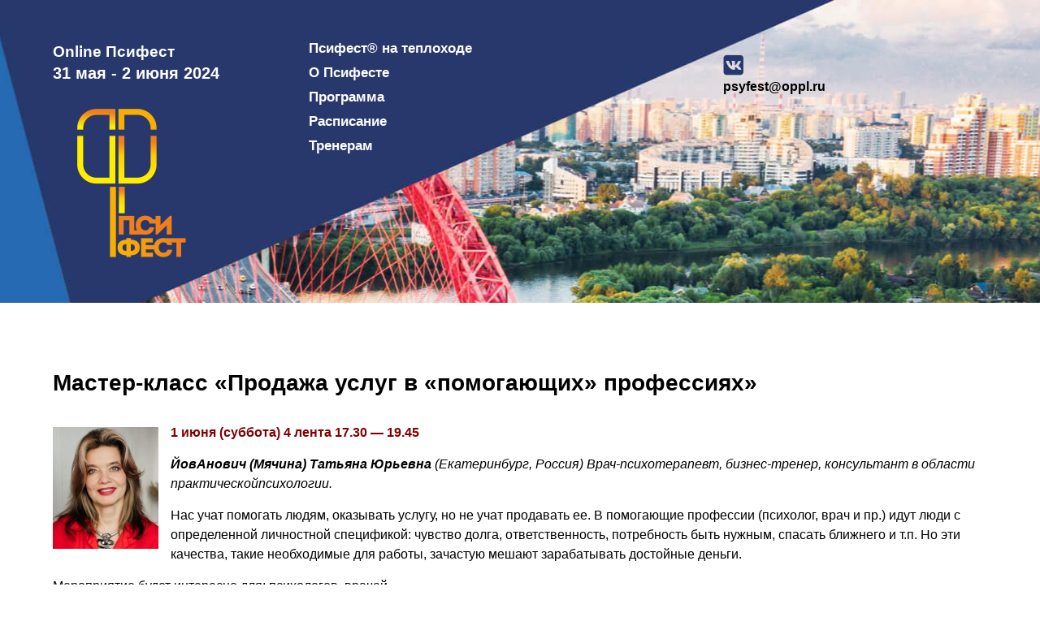

--- FILE ---
content_type: text/html; charset=UTF-8
request_url: https://psyfest.ru/programma-psifesta/master-klass-prodaja-uslug-v-pomogayuschih-professiyah.html
body_size: 4143
content:
<!DOCTYPE HTML>
<html lang="ru">
<head>
<meta http-equiv="Content-Type" content="text/html; charset=UTF-8"><title>Мастер-класс «Продажа услуг в «помогающих» профессиях»</title><meta name="description" content=""><meta name="keywords" content=""><meta http-equiv="Content-Language" content="ru"><meta name="robots" content="index, follow"><meta name="viewport" content="width=device-width">
<link rel="apple-touch-icon" sizes="180x180" href="/favicon/apple-touch-icon.png">
<link rel="icon" type="image/png" sizes="32x32" href="/favicon/favicon-32x32.png">
<link rel="icon" type="image/png" sizes="16x16" href="/favicon/favicon-16x16.png">
<link rel="mask-icon" href="/favicon/safari-pinned-tab.svg" color="#5bbad5">
<meta name="msapplication-TileColor" content="#da532c">
<meta name="theme-color" content="#ffffff">
<link href="/css/style.css?v=4" rel="stylesheet" type="text/css">
<meta property="og:title" content="Мастер-класс «Продажа услуг в «помогающих» профессиях»"/>
<meta property="og:description" content=""/>
<meta property="og:image" content="https://psyfest.ru/images/dyn_pic/small/master-klass-prodaja-uslug-v-pomogayuschih-professiyah.jpg"><meta property="og:url" content= "https://psyfest.ru/programma-psifesta/master-klass-prodaja-uslug-v-pomogayuschih-professiyah.html" />
</head>
<body>
<div class="head inner">
        	<div class="mw">
		<div class="top_one">
		    			<span style="font-size:19px;">Online Псифест
			<br>
			<span class="date_fest">31 мая - 2 июня 2024</span></span><br>
						<a href="/"><img src="/img/psyfest.png" alt="Всемирный ПсиФест"></a>
		</div>
		<div class="top_two">
		    <ul><li><a href="/psifest-na-teplohode.html">Псифест® на теплоходе</a></li><li><a href="/o-psifeste.html">О Псифесте</a></li><li><a href="/materialy/programma-psifesta.html">Программа</a></li><li><a href="/raspisanie-master-klassov-i-treningov-psifesta.html">Расписание</a></li><li><a href="/treneram.html">Тренерам</a></li></ul>		</div>
		<div class="top_three">
			<!--<a href="tel:+7 903 131-11-37">+7 903 131-11-37</a>-->
			<div class="socials"><a class="vk" href="https://vk.com/psyleague/" target="_blank">&nbsp; </a></div>			<br>
			<a class="t_mail" href="mailto:psyfest@oppl.ru">psyfest@oppl.ru</a>
		</div>
			</div>
</div>
<div class="mw mps">
					      <h1>Мастер-класс «Продажа услуг в «помогающих» профессиях»</h1><img src="/images/dyn_pic/normal/master-klass-prodaja-uslug-v-pomogayuschih-professiyah.jpg" class="pic_left" title="Мастер-класс «Продажа услуг в «помогающих» профессиях»">
<p><span style="color: #800000;"><strong>1 июня (суббота) 4 лента 17.30 — 19.45</strong></span></p>
<p><em><strong>ЙовАнович (Мячина) Татьяна Юрьевна</strong> (Екатеринбург, Россия) Врач-психотерапевт, бизнес-тренер, консультант в области практическойпсихологии.</em></p>
<p>Нас учат помогать людям, оказывать услугу, но не учат продавать ее. В помогающие профессии (психолог, врач и пр.) идут люди с определенной личностной спецификой: чувство долга, ответственность, потребность быть нужным, спасать ближнего и т.п. Но эти качества, такие необходимые для работы, зачастую мешают зарабатывать достойные деньги.</p>
<p>Мероприятие будет интересно для: психологов, врачей</p>
<p>Подробнее: Отличие клиента от покупателя, а психолога — от продавца собственных услуг. Этапы продажи. Ценовые переговоры при продаже услуг помогающего практика. Ценовые возражения потенциального клиента, причины и работа с ними. Сопротивление клиента и психолога (!) при продаже пси-услуги.</p>
<p>Как распознать манипуляции клиента и не вестись на нее. «Денежные» ограничивающие убеждения и их коррекция. Как не выгорать на продажах. Вы получите проверенные, работающие, эффективные инструменты, которыми я пользуюсь сама.</p>
<p>Я — врач в третьем поколении, и в моей родительской семье слова «платная медицина» звучали, как страшное ругательство. Поэтому, я создавала себя, как продавца услуг и формировала свое коммерческое мышление не то, что с нуля, а с глубокого минуса.</p>
<p>В итоге — я успешна и востребована. Я достаточно дорогой специалист, и у меня запись на месяц вперед. Здесь, на Псифесте, делюсь своим опытом, лайфхаками и фишками.</p>
<p>Приходите, будет интересно!</p><a class="buy" href="/pay.html">Участвовать</a>
</div>
<div class="footer">
	<div class="mw">
		<div class="top_one">
		    			<span style="font-size:19px;">Online Псифест<br>
			<span class="date_fest">31 мая - 2 июня 2024</span></span><br>
		    		</div>
		<div class="top_two">
		    			<ul><li><a href="/psifest-na-teplohode.html">Псифест® на теплоходе</a></li><li><a href="/o-psifeste.html">О Псифесте</a></li><li><a href="/materialy/programma-psifesta.html">Программа</a></li><li><a href="/raspisanie-master-klassov-i-treningov-psifesta.html">Расписание</a></li><li><a href="/treneram.html">Тренерам</a></li></ul>			<ul><li><a href="/oferta.html">Публичная оферта</a></li><li><a href="https://front.platron.ru/support/"target="_blank">Инструкции по оплате</a></li><li><a href="https://psyfest.ru/"target="_blank">На главную</a></li></ul>					</div>
		<div class="top_three">
			<!--<a href="tel:+7 903 131-11-37">+7 903 131-11-37</a>-->
			<div class="socials"><a class="vk" href="https://vk.com/psyleague/" target="_blank">&nbsp; </a></div>		</div>
		<br><br>
        <div align="center">
	        <img src="/img/pay/image011.png">
	        <img src="/img/pay/image012.png"><br>
	        <a target="_blank" href="http://www.platron.ru/"><img src="/img/platron_color.png" style="padding-top:5px;"></a>
	        <br><br><a href="/politika-obrabotki-personalnyih-dannyih.html">Политика обработки персональных данных</a>
        </div>
	</div>
</div>
<script src="https://ajax.googleapis.com/ajax/libs/jquery/1.9.0/jquery.min.js"></script>
<link rel="stylesheet" href="/fancybox/jquery.fancybox.min.css" />
<script src="/fancybox/jquery.fancybox.min.js"></script>
<script src="/jquery.validate.min.js"></script>
<script src="/jquery.maskedinput.min.js"></script>
<script type="text/javascript">
   jQuery(function($){
   $("#user_phone").mask("+9 (999) 999-9999");
   $("#user_date").mask("99.99.9999");
   });
</script>
 <script>
 $(function() {
$("#payform").validate({
 rules: {
     user_phone: {
      required: true,
      minlength: 5,
      maxlength: 18
    },
     user_mail: {
      required: true,
      minlength: 7,
      maxlength: 50
    },
     user_fio: {
         required: true,
         minlength: 10
     },
          user_date: {
         required: true,
         minlength: 10,
         maxlength: 10
     }
 },
  messages: {
    user_phone: {
        required: "Поле - обязательно к заполнению<br><br>",
      minlength: "Неверный формат номера<br><br>",
      maxlength: "Неверный формат номера<br><br>"
     },
    user_mail: {
        required: "Поле - обязательно к заполнению<br><br>",
      minlength: "Неверный формат e-mail<br><br>",
      maxlength: "Неверный формат e-mail<br><br>"
     },
     user_fio: {
         required: "Поле - обязательно к заполнению<br><br>",
         minlength: "Слишком короткое ФИО<br><br>"
     },
             user_date: "Неверно указана дата рождения<br><br>"
    }
});
});
 </script>
 <script>
$(document).ready(function() {
  $("a.scrollto").click(function () {
 var elementClick = $(this).attr("href");
 var destination = ($(elementClick).offset().top - 0);
 jQuery("html:not(:animated),body:not(:animated)").animate({scrollTop: destination}, 800);
 return false;
 });
 });
</script>
<style>
.online { background:rgba(39,56,108,0.95); color:#fff; text-align:center; padding:40px 40px 35px 40px; max-width:600px; margin:0 auto; margin-top:60px; }
.promo_b { cursor:pointer; background:#ef7f1a; position:absolute; margin-left:330px; margin-top:-65px; font-weight:bold; color:#fff; width:100px; text-align:center; padding:4px 4px 5px 4px; border-radius:5px; }
.promo_loader { padding:10px 0 11px 0; }
a.register:hover { color:#fff; }
@media screen and (max-width:500px) {
.online { padding:20px; }
.online a.small { font-size:20px; width:200px; }
.promo_b { position:relative; margin:0; width:170px; padding:5px 8px; }
.promo_loader { padding:2px 0; }
.max_pic { width:100%; height:auto; }

}
</style>
<!-- Yandex.Metrika counter --> <script type="text/javascript" > (function(m,e,t,r,i,k,a){m[i]=m[i]||function(){(m[i].a=m[i].a||[]).push(arguments)}; m[i].l=1*new Date();k=e.createElement(t),a=e.getElementsByTagName(t)[0],k.async=1,k.src=r,a.parentNode.insertBefore(k,a)}) (window, document, "script", "https://mc.yandex.ru/metrika/tag.js", "ym"); ym(52866904, "init", { clickmap:true, trackLinks:true, accurateTrackBounce:true }); </script> <noscript><div><img src="https://mc.yandex.ru/watch/52866904" style="position:absolute; left:-9999px;" alt="" /></div></noscript> <!-- /Yandex.Metrika counter -->
<!--LiveInternet counter--><script type="text/javascript">
document.write("<a href='//www.liveinternet.ru/click' "+
"target=_blank><img src='//counter.yadro.ru/hit?t45.6;r"+
escape(document.referrer)+((typeof(screen)=="undefined")?"":
";s"+screen.width+"*"+screen.height+"*"+(screen.colorDepth?
screen.colorDepth:screen.pixelDepth))+";u"+escape(document.URL)+
";h"+escape(document.title.substring(0,150))+";"+Math.random()+
"' alt='' title='LiveInternet' "+
"border='0' width='0' height='0'><\/a>")
</script><!--/LiveInternet-->
<script type="text/javascript">!function(){var t=document.createElement("script");t.type="text/javascript",t.async=!0,t.src="https://vk.com/js/api/openapi.js?161",t.onload=function(){VK.Retargeting.Init("VK-RTRG-380634-dBgPr"),VK.Retargeting.Hit()},document.head.appendChild(t)}();</script><noscript><img src="https://vk.com/rtrg?p=VK-RTRG-380634-dBgPr" style="position:fixed; left:-999px;" alt=""/></noscript>
</body>
</html>


--- FILE ---
content_type: text/css
request_url: https://psyfest.ru/css/style.css?v=4
body_size: 3616
content:
body { margin:0; padding:0; font-family:Pt Sans, sans-serif; font-size:15px; }
.head { background:url(/img/top2.jpg) no-repeat top center; min-height:928px; }
.inner { min-height:150px; }
.mw { max-width:1150px; padding:50px 20px; margin:0 auto; }
.top_one { color:#fff; font-size:22px; font-weight:bold; line-height:120%; display:inline-block; vertical-align:top; width:27%; }
.top_two { display:inline-block; vertical-align:top; width:42%; margin-right:2%; }
.date_fest { font-size:20px; }
.top_one img { margin:30px 0 0 30px; }
.top_two ul { list-style:none; margin:0; padding:0; }
.top_two ul li { display:block; margin:0 0 10px 0; }
.top_two ul li a { color:#fff; font-size:17px; font-weight:bold; text-decoration:none; margin-right:0; white-space:nowrap; }
.top_two ul li a:hover { text-decoration:underline; }
.top_three { display:inline-block; vertical-align:top; width:28%; margin-top:15px; }
.top_three a { color:#000; text-decoration:none; font-size:24px; font-weight:bold; display:inline-block; }
h2 { margin-top:40px; }
hr { border:none; border-top:1px solid #dfdfdf; border-bottom:1px solid #efefef; margin-top:35px; }
.pic_left { float:left; margin:5px 15px 15px 0; }
.pic_right { float:right; margin:5px 0 15px 15px; }
.pic_u { width:130px; height:auto; float:left; margin:20px 15px 15px 0; }
.socials { display:inline-block; padding:2px 10px 0 0; vertical-align:top; }
a.insta:link, a.insta:visited, a.vk:link, a.vk:visited, a.fb:link, a.fb:visited { display:inline-block; width:26px; height:26px; background:url('/img/socials.png') no-repeat top left; vertical-align:top; }
a.vk:link, a.vk:visited { background:url('/img/socials.png') no-repeat -38px 0; }
a.fb:link, a.fb:visited { background:url('/img/socials.png') no-repeat -76px 0; }
.slogan { font-size:50px; color:#fff; font-weight:bold; text-align:center; line-height:120%; margin-top:250px; text-shadow: 0px 0px 30px 0px rgba(0, 0, 0, 1); }
.video_bg { background:url('/img/video_bg.jpg') repeat-y top center; }
.video div { position:relative; width:calc(25% - 23px); height:auto; margin:20px 10px 0 10px; padding:0; display:inline-block; }
.video div:hover { opacity:0.9; }
.video div img { width:100%; height:auto; }
.video div span { position:absolute; top:50%; left:50%; margin-top:-22px; margin-left:-30px; font-size:0; width:60px; height:43px; display:block; background:url('/img/play.png') no-repeat center center; }
.video div span.fio { opacity: 0; visibility: hidden; transition: opacity 1s, visibility 0s linear 1s; font-size:18px; text-align:center; width:calc(100% - 20px); color:#000; background:rgba(255,255,255,0.7); position:absolute; left:0; margin-left:0; margin:0; top:0; padding:10px; height:auto; }
.video div:hover span.fio { transition-delay: 0s; opacity: 1; visibility: visible; transition-duration: .2s; }

.psy_title { font-size:34px; color:#fff; font-weight:bold; text-align:center; line-height:100%; margin-bottom:10px; }
.center { text-align:center; }
.mc_bg { background:url('/img/mc_bg.jpg') no-repeat top center; min-height:1540px; }
.themes, h1 { font-size:36px; font-weight:bold; color:#000; padding:15px 0; line-height:110%; }
.theme_block1 { display:inline-block; width:55%; vertical-align:top; }
.theme_block2 { display:inline-block; width:44%; vertical-align:top; padding-top:90px; margin-left:-65px; }
.theme_bg1, .theme_bg2 { padding:25px; }
.theme_bg1 { background: linear-gradient(to right, #ccccff 0%, #fff 90%); margin:30px 0 50px 45px; }
.theme_bg2 { background: linear-gradient(to right, #fff 0%, #ccccff 90%); text-align:right; margin:30px 0 50px 10px; }
.theme { height:134px; margin:-25px 0 -25px -65px; }
.theme1 { background:url('/img/theme1.png') no-repeat center left; }
.theme2 { background:url('/img/theme2.png') no-repeat center left; }
.theme3 { background:url('/img/theme3.png') no-repeat center right; margin:-25px -65px -25px 0; }
.theme4 { background:url('/img/theme4.png') no-repeat center left; }
.theme5 { background:url('/img/theme5.png') no-repeat center right; margin:-25px -65px -25px 0; }
.theme6 { background:url('/img/theme6.png') no-repeat center left; }
.theme7 { background:url('/img/theme7.png') no-repeat center right; margin:-25px -65px -25px 0; }
.theme_bg a { color:#000; font-weight:bold; font-size:30px; text-decoration:none; display:block; }
.theme_bg a:hover { text-decoration:underline; }
.theme_bg p a { font-size:20px; }
.theme1 p, .theme2 p, .theme4 p, .theme6 p { padding:45px 0 0 90px; font-weight:bold; }
.theme3 p, .theme5 p, .theme7 p { padding:45px 90px 0 0; font-weight:bold; }
p { font-size:20px; margin:5px 0 20px 0; }
ul.speakers { margin:50px 0 30px 0; padding:0; }
ul.speakers li { list-style:none; display:inline-block; vertical-align:top; width:calc(20% - 35px); text-align:center; padding:0 15px; }
ul.speakers li img { border-radius:60px; }
.key { margin:40px 0px 0 0px; }
.key_p { background: linear-gradient(to right, #c161a0 0%, #fff 95%); }
.key_img { background:url('/img/key.jpg') no-repeat center left; height:53px; padding:12px 10px 10px 60px; font-weight:bold; font-size:36px; }
ul.what { margin:20px 0 0 0; padding:0; }
ul.what li { font-size:22px; list-style:none; margin-bottom:20px; padding:5px 0 5px 50px; line-height:110%; background:url('/img/key_s.jpg') no-repeat center left; }
ul.what li:last-child { background:url('/img/key_s2.jpg') no-repeat center left; }
.pay_block { background: linear-gradient(to right, #2469b1 50%, #f6aa18 50%); }
.blue_yellow { background:url('/img/blue_yellow.jpg') no-repeat top left; padding:20px; }
.pay_logo { height:140px; width:auto; float:left; margin-top:-50px; }
.pay_block .themes { text-align:center; }
.pay_block p { font-size:22px; padding-left:200px; line-height:80%; }
.pay_block p.p_two { padding-left:210px; }
.pay_block p.p_three { padding-left:230px; }
.pay_block p.p_three2 { padding-left:250px; }
.pay_block p.p_four { padding-left:270px; }
.pay_block p.p_five { padding-left:290px; }
.pay_block p.p_six { padding-left:310px; }
.pay_block p.p_seven { padding-left:330px; font-weight:bold; }
a.buy:link, a.buy:visited, .buy { border:none; font-weight:normal; font-size:30px; color:#fff; font-weight:bold; background:#2469b1; border-radius:25px; padding:13px 13px 17px 13px; display:block; width:260px; margin:30px auto 15px auto; text-align:center; text-decoration:none; }
a.buy:hover, .small:hover { background:#27386d; }
a.buy2:link, a.buy2:visited { line-height:100%; font-size:26px; }
a.small:link, a.small:visited, .small { cursor:pointer; font-size:20px; width:240px; margin:28px 0 0 0; }
.m_psy { display:inline-block; width:20%; margin:2% 2% 0 2%; vertical-align:top; padding-top:110px; text-align:center; font-size:24px; line-height:110%; }
.m_one { background:url('/img/m_psy1.jpg') no-repeat top center; }
.m_two { background:url('/img/m_psy2.jpg') no-repeat top center; }
.m_three { background:url('/img/m_psy3.jpg') no-repeat top center; }
.m_four { background:url('/img/m_psy4.jpg') no-repeat top center; }
.m_five { background:url('/img/m_psy5.jpg') no-repeat top center; }
.m_six { background:url('/img/m_psy6.jpg') no-repeat top center; }
.m_seven { background:url('/img/m_psy7.jpg') no-repeat top center; }
.center { text-align:center; }
.photo img { width:18.5%; height:auto; margin:40px 0.75%; padding:0; }
.user { font-size:24px; background:url('/img/user.jpg') no-repeat center left; padding:5px 40px 4px 55px; text-align:left; display:inline-block; }
.email, .phone { font-size:20px; background:url('/img/email.jpg') no-repeat 0 13px; padding:2px 30px 2px 35px; text-align:left; display:inline-block; }
.email a, .phone a { color:#0f0fe4; }
.email a:hover, .phone a:hover { color:#000 }
.phone { background:url('/img/phone.jpg') no-repeat 0 7px; }
.contacts { text-align:left; margin:20px 0; }
.pointer { font-size:22px; margin-top:20px; line-height:110%; background:url('/img/pointer.jpg') no-repeat center left; padding:2px 40px 2px 55px; text-align:left; display:inline-block; }
.org, .rekv { font-size:22px; font-weight:bold; margin:45px 0 25px 90px; }
.rekv { margin:45px 0 15px 0; }
.left { text-align:left; }
.right { text-align:right; }
.org_logo { display:inline-block; width:51px; height:60px; margin-right:15px; vertical-align:middle; margin-bottom:20px; }
.orgs p { line-height:120%; display:inline-block; width:calc(100% - 71px); vertical-align:middle; padding:0; margin-bottom:30px; }
.rekviz p { line-height:150%; }
.psy_comment { font-size:32px; font-weight:bold; line-height:110%; margin:50px 0 20px 0; }
a.word:link, a.word:visited { font-size:26px; color:#286cb3; border:1px solid #286cb3; padding:12px 25px 14px 85px; text-decoration:none; border-radius:18px; background:url('/img/word.jpg') no-repeat 25px 10px; }
a.word:hover { border:1px solid #993b85; }
.wb { margin-top:40px; }
.footer { background:#2ab0d6; }
.footer .mw { padding:30px 20px; }
.block, .block2, .block3 { display:inline-block; vertical-align:middle; width:38%; font-size:20px; }
.block2 { width:45%; text-align:center; }
.block3 { width:15%; -webkit-filter: contrast(10);filter: contrast(10); }
.ft { font-size:24px; }
.block2 a { color:#000; text-decoration:none; }
.block2 a:hover { text-decoration:underline; }
.youtube{ margin-top:30px; position:relative; padding-bottom:56.25%; padding-top:30px; height:0; overflow:hidden; }
.youtube iframe,.youtube object, .youtube embed{ position:absolute; top:0; left:0; width:100%; height:100%; }
a:link, a:visited { color:#000; }
a:hover { color:#243b73; }
.what a:link, .what a:visited { color:#0066cc; background:url('/img/ticket.png') no-repeat 9px 2px; padding-left:40px; }
.input, .input2 { padding:12px 15px; font-size:16px; width:90%; max-width:280px; border:1px solid #ccc; border-radius:5px; display:block; margin-bottom:20px; }
.input2 { max-width:140px; }
.error { color:#ff0000; margin:25px 0 5px 0; }
.footer .top_one, .footer .top_two ul li a, .footer .top_three ul li a { color:#000; }
#m3 { margin-top:40px; }
.user_comment { font-size:18px; margin-left:55px; }
a.category:link, a.category:visited { font-size:22px; font-weight:bold; padding:0 0 10px 0; display:block; }
.categ { border-bottom:2px dotted #ccc; padding:0 0 20px 0; margin-bottom:35px; }
.mps p, .mps li { font-size:16px; margin-bottom:15px; line-height:150%; }
.mps h1 { font-size:28px; }
a.small_more { border:none; font-weight:normal; font-size:16px; color:#fff; background:#2469b1; border-radius:25px; padding:13px; display:inline-block; width:150px; margin:0 0 25px 0; text-align:center; text-decoration:none; }
a.small_more:hover { background:#27386d; }
.top_three a.t_mail { font-weight:600; font-size:16px; margin:5px 0 0 0; }
.responsive table, table.border { border-collapse:collapse; }
.responsive table td, table.border td{ padding:10px 15px; border:1px solid #999999; border-collapse:collapse; }
.responsive table tbody tr:nth-child(odd), table.border tbody tr:nth-child(odd) { background: #efefef; }
.responsive { overflow: hidden; }

@media screen and (max-width:1200px) {
.date_fest { font-size:18px; }
.top_one img { width:110px; height:auto; }
.theme_bg a { font-size:20px; }
.mw { padding:30px 20px; }
}

@media screen and (max-width:1100px) {
.theme_bg a { font-size:18px; }
.block, .block2, .block3 { font-size:22px; }
.ft { font-size:24px; }
.top_two ul li { font-size:20px; margin-bottom:6px; }
}
@media screen and (max-width:1000px) {
.top_one { width:28%; margin:0 0 0 0; padding:0; }
.top_two { width:37%;margin:0 0 0 0; padding:0; }
.top_two ul { margin:0; }
.top_three { width:33%; margin:10px 0 0 0; padding:0; text-align:right; }
.socials { display:block; text-align:right; margin:10px 10px 0 0; }
.head .top_three a { margin-right:0; display:block; color:#fff; }
.head .socials a { display:inline-block; }
.head .mw { padding-top:20px; }
ul.speakers { text-align:center; }
ul.speakers li { width:calc(25% - 35px); }
.key_img { font-size:30px; line-height:60px; }
ul.what li { font-size:26px; }
.pay_block p { padding-left:100px; }
.pay_block p.p_two { padding-left:120px; }
.pay_block p.p_three { padding-left:140px; }
.pay_block p.p_three2 { padding-left:160px; }
.pay_block p.p_four { padding-left:180px; }
.pay_block p.p_five { padding-left:200px; }
.pay_block p.p_six { padding-left:220px; }
.pay_block p.p_seven { padding-left:240px; }
.ft { font-size:22px; }
.blue_yellow { background:url('/img/blue_yellow.jpg') no-repeat -70px 0; padding:20px; }
.m_psy { font-size:22px; }
.responsive { overflow-x: scroll; -webkit-overflow-scrolling: touch; }
}
@media screen and (max-width:767px) {
.top_one, .top_two, .top_three { display:block; width:100%; margin:0; }
.top_one img { position:absolute; top:140px; right:5%; }
.top_two ul { margin-top:10px; }
.top_two ul li { display:block; text-align:left; margin-bottom:5px; }
.top_two ul li a { font-size:17px; }
.top_three { margin-top:30px; }
.top_three a { font-size:23px; color:#fff; text-shadow:1px 1px 5px #000; text-align:left; }
.footer .top_one, .footer .top_two, .footer .top_three { margin:0; text-align:center; }
.footer .top_two ul li { text-align:center; }
.footer .top_three a { color:#000; text-shadow:none; text-align:center; }
.socials { text-align:left; -webkit-filter: contrast(10);filter: contrast(10); }
.footer .socials { text-align:center; margin-top:10px; }
.footer .socials a { margin:0 auto; text-align:center; display:inline-block; }
.slogan { font-size:36px; margin-top:80px; text-shadow:1px 1px 15px #000; line-height:110%; }
.psy_title, .themes { font-size:32px; text-align:center; }
.themes { margin-top:50px; }
.theme_block1, .theme_block2 { display:block; margin:20px 0 0 20px; padding:0; width:calc(100% - 20px); }
.theme_bg1, .theme_bg2 { display:block; width:100%; margin:0 0 20px 0; padding:0; background: linear-gradient(to right, #ccccff 0%, #fff 90%); }
.theme1, .theme2, .theme3, .theme4, .theme5, .theme6, .theme7 { margin:0 0 0 -33px; padding:0; background-position: center left; text-align:left; }
.theme_bg a { font-size:24px; line-height:110%; }
.theme1 p, .theme3 p, .theme5 p, .theme7 p, .theme2 p, .theme4 p, .theme6 p { padding:47px 20px 0 90px; font-weight:bold; }
p { font-size:17px; margin:5px 0 20px 0; }
.theme_bg p a { font-size:17px; }
ul.speakers li { width:calc(33.3% - 35px); }
.key_p { margin-left:-20px; margin-right:-20px; margin-top:60px; padding:0 20px 10px 20px; }
.key_img { background:none; height:auto; padding:16px 0 10px 0; line-height:110%; font-weight:bold; font-size:33px; text-align:center; }
.key { margin:40px 0 0 0; }
ul.what li { font-size:18px; padding:3px 0 3px 40px; }
.blue_yellow { background:none; }
.pay_block { background: #f6aa18; }
.pay_block .mw { padding:5px 20px 40px 20px; }
.pay_logo { display:none; }
.pay_block p, .pay_block p.p_two, .pay_block p.p_three, .pay_block p.p_three2, .pay_block p.p_four, .pay_block p.p_five, .pay_block p.p_six, .pay_block p.p_seven { font-size:20px; padding-left:0; line-height:130%; text-align:center; }
.m_psy { display:inline-block; width:45%; margin:2% 2% 30px 2%; padding-top:100px; font-size:20px; }
.photo img { width:100%; height:auto; margin:20px 0 0 0; padding:0; }
.user { font-size:26px; display:block; width:calc(100% - 40px); margin:20px 0 0 0; padding:3px 0 3px 40px; }
.email, .phone, .pointer { font-size:20px; display:block; margin:0; padding:3px 0 3px 40px; width:calc(100% - 40px); }
.pointer { margin-top:20px; }
.org { margin:50px 0 15px 0; text-align:center; }
.psy_comment { font-size:26px; }
a.word:link, a.word:visited { font-size:24px; padding:12px 20px 14px 80px; }
.block, .block2, .block3 { display:block; width:100%; margin:0 0 20px 0; text-align:center; }
.block3 { margin-bottom:0; }
a.buy:link, a.buy:visited { font-size:20px; }
.mps { padding-top:0; }
.video div { width:calc(33.3% - 13px); height:auto; margin:15px 5px 0 5px; padding:0; }
.top_one span { display:inline; }
.top_one br { display:none; }
.date_fest { margin-left:10px; }
}
@media screen and (max-width:600px) {
ul.speakers li { width:calc(50% - 35px); }
.video div { width:calc(50% - 13px); height:auto; margin:15px 5px 0 5px; padding:0; }
.mps h1 { font-size:22px; }
}
@media screen and (max-width:350px) {
ul.speakers li { width:100%; display:block; vertical-align:top; margin:20px 0 30px 0; padding:0; }
.video div { width:100%; height:auto; margin:15px 0 0 0; padding:0; }
}